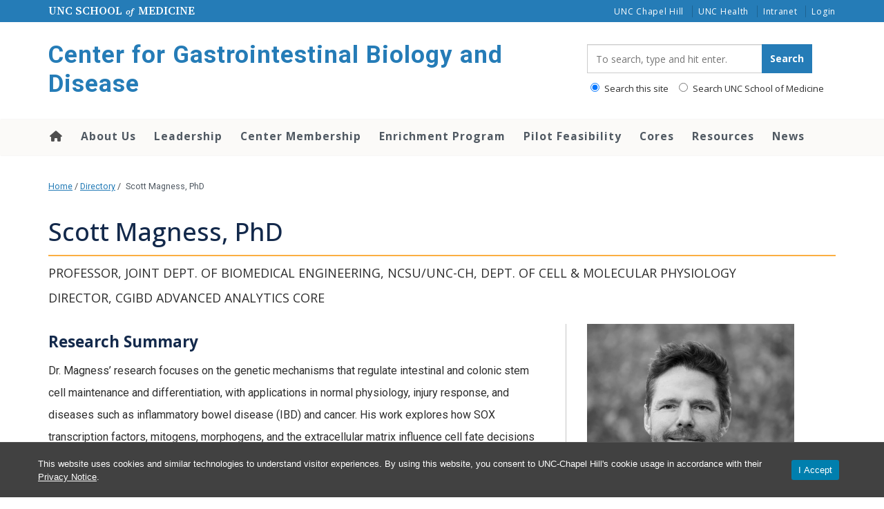

--- FILE ---
content_type: text/javascript
request_url: https://www.med.unc.edu/cgibd/wp-content/plugins/gravityview/assets/js/field-approval.min.js?ver=2.39.1
body_size: 1503
content:
!function($){var self={response:{status:""},debug:!1,dt_selector:".gv-datatables",css_classes:{approved:"gv-approval-approved",unapproved:"gv-approval-unapproved",disapproved:"gv-approval-disapproved",loading:"gv-approval-loading"},selector:".gv-approval-toggle"};$(function(){self.setup_triggers()}),self.setup_triggers=function(){window.gvApproval&&(0<$(self.dt_selector).length?($(".gv-datatables").on("draw.dt",self.add_toggle_approval_trigger),$(window).on("gravityview-datatables/event/responsive",self.add_toggle_approval_trigger)):self.add_toggle_approval_trigger())},self.add_toggle_approval_trigger=function(){function gv_select_status(element,status){$(element).find("a").removeClass("selected").end().find('a[data-approved="'+status+'"]').addClass("selected")}tippy(self.selector,{interactive:!0,arrow:!0,arrowType:"round",theme:"light-border",content:gvApproval.status_popover_template,placement:gvApproval.status_popover_placement,onShow:function(showEvent){var $entry_element=$(showEvent.reference),current_status=parseInt($entry_element.attr("data-current-status"),10);document.gvStatusKeyPressHandler=function(keyPressEvent){keyPressEvent.preventDefault();keyPressEvent=keyPressEvent.key||keyPressEvent.keyCode;"Escape"===keyPressEvent||"Esc"===keyPressEvent?showEvent.popper._tippy.hide():-1!==["1","2","3"].indexOf(keyPressEvent)&&$(showEvent.popper).find('a[data-approved="'+keyPressEvent+'"]').trigger("click")},$(document).on("keyup",document.gvStatusKeyPressHandler),$(showEvent.popper).on("click",function(linkClickEvent){linkClickEvent.preventDefault();var new_status=parseInt($(linkClickEvent.target).attr("data-approved"),10);$entry_element._newStatus=new_status,self.toggle_approval(linkClickEvent,$entry_element),gv_select_status(showEvent.popper,new_status)}),gv_select_status(showEvent.popper,current_status)},onHide:function(hideEvent){$(hideEvent.popper).off("click"),$(document).off("keyup",document.gvStatusKeyPressHandler)}}),$(self.selector).on("click",function(e){if(e.preventDefault(),$(e.target).hasClass(self.css_classes.loading))return self.debug&&console.log("add_toggle_approval_trigger","Cannot toggle approval while approval is pending."),!1;self.toggle_approval(e)})},self.toggle_approval=function(e,$target){e.preventDefault(),$target=$target&&$target._newStatus?($link=$target)._newStatus:($link=$(e.target).is("span")?$(e.target).parent():$(e.target),self.get_new_status(e,$link.attr("data-current-status")));var $link,entry_slug=$link.attr("data-entry-slug"),form_id=$link.attr("data-form-id");return self.debug&&console.log("toggle_approval",{target:e.target,current_approval_value:$link.attr("data-current-status"),new_status:$target}),$link.addClass(self.css_classes.loading),self.update_approval(entry_slug,form_id,$target,$link),!1},self.get_new_status=function(e,old_status){return(e.altKey?(e.preventDefault(),e.shiftKey?gvApproval.status.disapproved:gvApproval.status.unapproved):old_status+""==gvApproval.status.approved.value+""?gvApproval.status.disapproved:gvApproval.status.approved).value},self.update_approval=function(entry_slug,form_id,set_approved,$target){var css_class,new_status,data={action:"gv_update_approved",entry_slug:entry_slug,form_id:form_id,approved:set_approved,nonce:gvApproval.nonce};return $target.attr("aria-busy",!0),$.post(gvApproval.ajaxurl,data,function(response){if(response.success){switch(response.data.status){case gvApproval.status.approved.value:new_status=gvApproval.status.approved,css_class=self.css_classes.approved;break;case gvApproval.status.disapproved.value:new_status=gvApproval.status.disapproved,css_class=self.css_classes.disapproved;break;case gvApproval.status.unapproved.value:new_status=gvApproval.status.unapproved,css_class=self.css_classes.unapproved}$target.prop("title",new_status.title).attr("data-current-status",response.data.status).removeClass(self.css_classes.disapproved).removeClass(self.css_classes.approved).removeClass(self.css_classes.unapproved).addClass(css_class).find("span").text(new_status.label)}else"0"!==response&&(self.debug&&console.error("AJAX Error",response),alert(response.data[0].message));$target.attr("aria-busy",!1).removeClass(self.css_classes.loading),self.debug&&console.log("update_approval",{data:data,response:response})}),!0}}(jQuery);